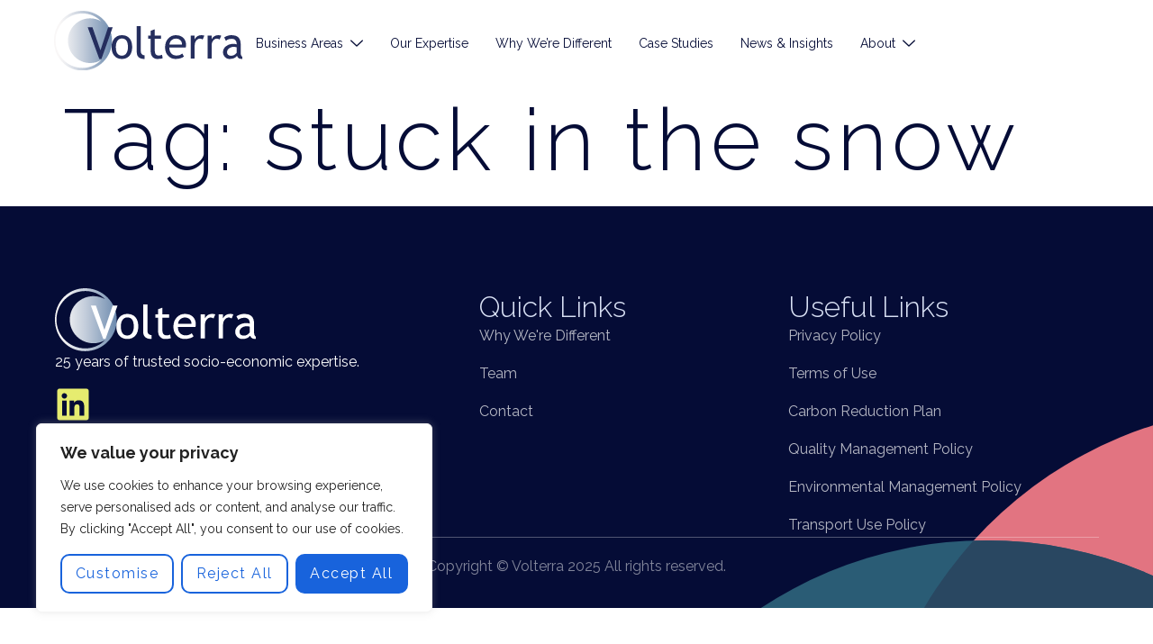

--- FILE ---
content_type: text/css
request_url: https://volterra.co.uk/wp-content/uploads/elementor/css/post-72.css?ver=1753373210
body_size: 1475
content:
.elementor-kit-72{--e-global-color-primary:#050C36;--e-global-color-secondary:#D9E1F5;--e-global-color-text:#000000;--e-global-color-accent:#E6EC6F;--e-global-color-74ddca91:#C8CD60;--e-global-color-72d03cf8:#E27481;--e-global-color-81fc404:#FFFFFF;--e-global-color-f708337:#727FA4;--e-global-color-fc3e9ac:#EBEBEB;--e-global-color-b233f37:#6DB1BD;--e-global-color-8725249:#E1E6F1;--e-global-typography-primary-font-family:"Raleway";--e-global-typography-primary-font-size:96px;--e-global-typography-primary-font-weight:300;--e-global-typography-primary-line-height:1.2em;--e-global-typography-primary-letter-spacing:0.05em;--e-global-typography-secondary-font-family:"Raleway";--e-global-typography-secondary-font-size:60px;--e-global-typography-secondary-font-weight:300;--e-global-typography-secondary-text-transform:none;--e-global-typography-secondary-line-height:1.1em;--e-global-typography-secondary-letter-spacing:0.05em;--e-global-typography-text-font-family:"Raleway";--e-global-typography-text-font-size:16px;--e-global-typography-text-font-weight:400;--e-global-typography-text-line-height:1.5em;--e-global-typography-accent-font-family:"Raleway";--e-global-typography-accent-font-size:16px;--e-global-typography-accent-font-weight:400;--e-global-typography-accent-text-decoration:none;--e-global-typography-accent-letter-spacing:1.5px;--e-global-typography-15ce3b7-font-family:"Raleway";--e-global-typography-15ce3b7-font-size:48px;--e-global-typography-15ce3b7-font-weight:300;--e-global-typography-15ce3b7-line-height:70px;--e-global-typography-6a3735c-font-family:"Raleway";--e-global-typography-6a3735c-font-size:32px;--e-global-typography-6a3735c-font-weight:300;--e-global-typography-6a3735c-line-height:41px;--e-global-typography-94267d0-font-family:"Raleway";--e-global-typography-94267d0-font-size:24px;--e-global-typography-94267d0-font-weight:400;--e-global-typography-94267d0-line-height:32px;--e-global-typography-c950443-font-family:"Raleway";--e-global-typography-c950443-font-size:20px;--e-global-typography-c950443-font-weight:400;--e-global-typography-c950443-text-transform:none;--e-global-typography-c950443-font-style:normal;--e-global-typography-c950443-text-decoration:none;--e-global-typography-c950443-line-height:32px;background-color:#FFFFFF;color:var( --e-global-color-text );font-family:var( --e-global-typography-text-font-family ), Sans-serif;font-size:var( --e-global-typography-text-font-size );font-weight:var( --e-global-typography-text-font-weight );line-height:var( --e-global-typography-text-line-height );}.elementor-kit-72 button,.elementor-kit-72 input[type="button"],.elementor-kit-72 input[type="submit"],.elementor-kit-72 .elementor-button{background-color:var( --e-global-color-accent );font-family:var( --e-global-typography-accent-font-family ), Sans-serif;font-size:var( --e-global-typography-accent-font-size );font-weight:var( --e-global-typography-accent-font-weight );text-decoration:var( --e-global-typography-accent-text-decoration );letter-spacing:var( --e-global-typography-accent-letter-spacing );text-shadow:0px 0px 10px rgba(0,0,0,0.3);color:var( --e-global-color-primary );border-radius:10px 10px 10px 10px;}.elementor-kit-72 button:hover,.elementor-kit-72 button:focus,.elementor-kit-72 input[type="button"]:hover,.elementor-kit-72 input[type="button"]:focus,.elementor-kit-72 input[type="submit"]:hover,.elementor-kit-72 input[type="submit"]:focus,.elementor-kit-72 .elementor-button:hover,.elementor-kit-72 .elementor-button:focus{background-color:var( --e-global-color-74ddca91 );color:var( --e-global-color-primary );border-radius:10px 10px 10px 10px;}.elementor-kit-72 e-page-transition{background-color:#FFBC7D;}.elementor-kit-72 a{color:var( --e-global-color-text );}.elementor-kit-72 h1{color:var( --e-global-color-primary );font-family:var( --e-global-typography-primary-font-family ), Sans-serif;font-size:var( --e-global-typography-primary-font-size );font-weight:var( --e-global-typography-primary-font-weight );line-height:var( --e-global-typography-primary-line-height );letter-spacing:var( --e-global-typography-primary-letter-spacing );}.elementor-kit-72 h2{color:var( --e-global-color-primary );font-family:var( --e-global-typography-secondary-font-family ), Sans-serif;font-size:var( --e-global-typography-secondary-font-size );font-weight:var( --e-global-typography-secondary-font-weight );text-transform:var( --e-global-typography-secondary-text-transform );line-height:var( --e-global-typography-secondary-line-height );letter-spacing:var( --e-global-typography-secondary-letter-spacing );}.elementor-kit-72 h3{color:var( --e-global-color-text );font-family:var( --e-global-typography-15ce3b7-font-family ), Sans-serif;font-size:var( --e-global-typography-15ce3b7-font-size );font-weight:var( --e-global-typography-15ce3b7-font-weight );line-height:var( --e-global-typography-15ce3b7-line-height );}.elementor-kit-72 h4{color:var( --e-global-color-text );font-family:"Raleway", Sans-serif;font-size:32px;font-weight:300;line-height:41px;}.elementor-kit-72 h5{color:var( --e-global-color-text );font-family:var( --e-global-typography-94267d0-font-family ), Sans-serif;font-size:var( --e-global-typography-94267d0-font-size );font-weight:var( --e-global-typography-94267d0-font-weight );line-height:var( --e-global-typography-94267d0-line-height );}.elementor-kit-72 h6{color:var( --e-global-color-text );font-family:"Raleway", Sans-serif;font-size:20px;font-weight:400;text-transform:none;font-style:normal;text-decoration:none;line-height:31px;}.elementor-section.elementor-section-boxed > .elementor-container{max-width:1140px;}.e-con{--container-max-width:1140px;}{}h1.entry-title{display:var(--page-title-display);}.site-header .site-branding{flex-direction:column;align-items:stretch;}.site-header{padding-inline-end:0px;padding-inline-start:0px;}.site-footer .site-branding{flex-direction:column;align-items:stretch;}@media(max-width:1024px){.elementor-kit-72{--e-global-typography-primary-font-size:58px;--e-global-typography-primary-line-height:1.1em;--e-global-typography-secondary-font-size:44px;--e-global-typography-text-font-size:16px;--e-global-typography-accent-font-size:15px;font-size:var( --e-global-typography-text-font-size );line-height:var( --e-global-typography-text-line-height );}.elementor-kit-72 h1{font-size:var( --e-global-typography-primary-font-size );line-height:var( --e-global-typography-primary-line-height );letter-spacing:var( --e-global-typography-primary-letter-spacing );}.elementor-kit-72 h2{font-size:var( --e-global-typography-secondary-font-size );line-height:var( --e-global-typography-secondary-line-height );letter-spacing:var( --e-global-typography-secondary-letter-spacing );}.elementor-kit-72 h3{font-size:var( --e-global-typography-15ce3b7-font-size );line-height:var( --e-global-typography-15ce3b7-line-height );}.elementor-kit-72 h5{font-size:var( --e-global-typography-94267d0-font-size );line-height:var( --e-global-typography-94267d0-line-height );}.elementor-kit-72 button,.elementor-kit-72 input[type="button"],.elementor-kit-72 input[type="submit"],.elementor-kit-72 .elementor-button{font-size:var( --e-global-typography-accent-font-size );letter-spacing:var( --e-global-typography-accent-letter-spacing );}.elementor-section.elementor-section-boxed > .elementor-container{max-width:1024px;}.e-con{--container-max-width:1024px;}}@media(max-width:767px){.elementor-kit-72{--e-global-typography-primary-font-size:48px;--e-global-typography-primary-line-height:58px;--e-global-typography-secondary-font-size:36px;--e-global-typography-secondary-line-height:44px;--e-global-typography-text-font-size:16px;--e-global-typography-text-line-height:24px;--e-global-typography-15ce3b7-font-size:32px;--e-global-typography-15ce3b7-line-height:40px;--e-global-typography-6a3735c-font-size:24px;--e-global-typography-6a3735c-line-height:32px;--e-global-typography-94267d0-font-size:20px;--e-global-typography-94267d0-line-height:28px;--e-global-typography-c950443-font-size:18px;--e-global-typography-c950443-line-height:26px;font-size:var( --e-global-typography-text-font-size );line-height:var( --e-global-typography-text-line-height );}.elementor-kit-72 h1{font-size:var( --e-global-typography-primary-font-size );line-height:var( --e-global-typography-primary-line-height );letter-spacing:var( --e-global-typography-primary-letter-spacing );}.elementor-kit-72 h2{font-size:var( --e-global-typography-secondary-font-size );line-height:var( --e-global-typography-secondary-line-height );letter-spacing:var( --e-global-typography-secondary-letter-spacing );}.elementor-kit-72 h3{font-size:var( --e-global-typography-15ce3b7-font-size );line-height:var( --e-global-typography-15ce3b7-line-height );}.elementor-kit-72 h4{font-size:24px;line-height:32px;}.elementor-kit-72 h5{font-size:var( --e-global-typography-94267d0-font-size );line-height:var( --e-global-typography-94267d0-line-height );}.elementor-kit-72 h6{font-size:16px;}.elementor-kit-72 button,.elementor-kit-72 input[type="button"],.elementor-kit-72 input[type="submit"],.elementor-kit-72 .elementor-button{font-size:var( --e-global-typography-accent-font-size );letter-spacing:var( --e-global-typography-accent-letter-spacing );}.elementor-section.elementor-section-boxed > .elementor-container{max-width:767px;}.e-con{--container-max-width:767px;}}/* Start custom CSS */.expertise-chips,
.service-area-chips {
    display: flex;
    flex-wrap: wrap;
    gap: 10px;
    margin-top: 15px;
}

.expertise-chips-nav {
    display: flex;
    flex-wrap: nowrap;
    gap: 10px;
    margin-top: 15px;
}

.expertise-chips-nav-wrapper {
    overflow-x: auto;
    -webkit-overflow-scrolling: touch;
    padding-bottom: 15px;
}

.expertise-chip {
    background-color: #6db1bd;
    color: #ffffff !important;
    padding: 6px 12px;
    border-radius: 25px;
    font-size: 14px;
    font-weight: 600;
    text-transform: capitalize;
    text-decoration: none !important;
    transition: background-color 0.3s ease;
    display: inline-block;
}

.expertise-chip:hover {
    background-color: #4c8a94;
}

.expertise-chip.active {
    background-color: #5695a0;
    pointer-events: none;
}

.service-area-chip {
    background-color: #E27481;
    color: #ffffff;
    padding: 6px 12px;
    border-radius: 20px;
    font-size: 14px;
    font-weight: 600;
    text-transform: capitalize;
    text-decoration: none;
    transition: background-color 0.3s ease;
}

.expertise-chips-nav .expertise-chip {
    font-family: 'Raleway', sans-serif;
    letter-spacing: 0.5px;
    flex: 0 0 auto;
    white-space: nowrap;
    padding: 10px 20px;
    font-size: 18px;
    font-weight: 500;
    border-radius: 30px;
}

.case-studies-container:has(.loop-case-studies:empty) {
    display: none !important;
}/* End custom CSS */

--- FILE ---
content_type: text/css
request_url: https://volterra.co.uk/wp-content/uploads/elementor/css/post-146.css?ver=1753373211
body_size: 1691
content:
.elementor-146 .elementor-element.elementor-element-26043f65{--display:flex;--min-height:90px;--flex-direction:row;--container-widget-width:calc( ( 1 - var( --container-widget-flex-grow ) ) * 100% );--container-widget-height:100%;--container-widget-flex-grow:1;--container-widget-align-self:stretch;--flex-wrap-mobile:wrap;--align-items:center;--gap:0px 0px;--row-gap:0px;--column-gap:0px;--flex-wrap:wrap;--margin-top:0px;--margin-bottom:0px;--margin-left:0px;--margin-right:0px;--padding-top:0px;--padding-bottom:0px;--padding-left:0px;--padding-right:0px;--z-index:1000;}.elementor-146 .elementor-element.elementor-element-26043f65:not(.elementor-motion-effects-element-type-background), .elementor-146 .elementor-element.elementor-element-26043f65 > .elementor-motion-effects-container > .elementor-motion-effects-layer{background-color:#FFFFFF;}.elementor-146 .elementor-element.elementor-element-26043f65.elementor-element.e-flex.jkit-sticky-element--enabled.sticky-pinned.jkit-sticky-element-on--down{top:0px;}.elementor-146 .elementor-element.elementor-element-26043f65.elementor-element.e-flex.jkit-sticky-element--enabled.sticky-pinned.jkit-sticky-element-on--both{top:0px;}#wpadminbar ~ .elementor-146 .elementor-element.elementor-element-26043f65.elementor-element.e-flex.jkit-sticky-element--enabled.sticky-pinned.jkit-sticky-element-on--down, #wpadminbar ~ * .elementor-146 .elementor-element.elementor-element-26043f65.elementor-element.e-flex.jkit-sticky-element--enabled.sticky-pinned.jkit-sticky-element-on--down{top:calc(0px + var(--wpadminbar-height, 0px));}#wpadminbar ~ .elementor-146 .elementor-element.elementor-element-26043f65.elementor-element.e-flex.jkit-sticky-element--enabled.sticky-pinned.jkit-sticky-element-on--both, #wpadminbar ~ * .elementor-146 .elementor-element.elementor-element-26043f65.elementor-element.e-flex.jkit-sticky-element--enabled.sticky-pinned.jkit-sticky-element-on--both{top:calc(0px + var(--wpadminbar-height, 0px));}.elementor-146 .elementor-element.elementor-element-26043f65.elementor-element.e-flex.jkit-sticky-element--enabled{z-index:100;}.elementor-146 .elementor-element.elementor-element-4fe72a51{--display:flex;--justify-content:center;--padding-top:0px;--padding-bottom:0px;--padding-left:0px;--padding-right:0px;}.elementor-146 .elementor-element.elementor-element-35aff350{text-align:left;}.elementor-146 .elementor-element.elementor-element-35aff350 img{width:100%;}.elementor-146 .elementor-element.elementor-element-4cdea8dd{--display:flex;--justify-content:center;--align-items:flex-end;--container-widget-width:calc( ( 1 - var( --container-widget-flex-grow ) ) * 100% );--padding-top:0px;--padding-bottom:0px;--padding-left:0px;--padding-right:0px;}.elementor-146 .elementor-element.elementor-element-3561044f .jeg-elementor-kit.jkit-nav-menu .jkit-hamburger-menu{background-color:#FFFFFF;float:right;border-style:none;}.elementor-146 .elementor-element.elementor-element-3561044f .jeg-elementor-kit.jkit-nav-menu .jkit-menu-wrapper .jkit-nav-identity-panel .jkit-close-menu{background-color:#FFFFFF;border-style:none;}.elementor-146 .elementor-element.elementor-element-3561044f > .elementor-widget-container{padding:6px 0px 0px 0px;}.elementor-146 .elementor-element.elementor-element-3561044f .jeg-elementor-kit.jkit-nav-menu .jkit-menu > ul, .elementor-146 .elementor-element.elementor-element-3561044f .jeg-elementor-kit.jkit-nav-menu .jkit-menu-wrapper:not(.active) .jkit-menu, .elementor-146 .elementor-element.elementor-element-3561044f .jeg-elementor-kit.jkit-nav-menu .jkit-menu-wrapper:not(.active) .jkit-menu > li > a{display:flex;}.elementor-146 .elementor-element.elementor-element-3561044f .jeg-elementor-kit.jkit-nav-menu .jkit-menu-wrapper .jkit-menu{justify-content:flex-start;}.elementor-146 .elementor-element.elementor-element-3561044f .jeg-elementor-kit.jkit-nav-menu .jkit-menu-wrapper .jkit-menu .menu-item .sub-menu{left:unset;top:100%;right:unset;bottom:unset;}.elementor-146 .elementor-element.elementor-element-3561044f .jeg-elementor-kit.jkit-nav-menu .jkit-menu-wrapper .jkit-menu .menu-item .sub-menu .menu-item .sub-menu{left:100%;top:unset;right:unset;bottom:unset;}.elementor-146 .elementor-element.elementor-element-3561044f .jeg-elementor-kit.jkit-nav-menu .jkit-menu-wrapper{height:80px;}.elementor-146 .elementor-element.elementor-element-3561044f .jeg-elementor-kit.jkit-nav-menu .jkit-menu-wrapper .jkit-menu > li > a{color:var( --e-global-color-primary );}.elementor-146 .elementor-element.elementor-element-3561044f .jeg-elementor-kit.jkit-nav-menu .jkit-menu-wrapper .jkit-menu > li > a svg{fill:var( --e-global-color-primary );}.elementor-146 .elementor-element.elementor-element-3561044f .jeg-elementor-kit.jkit-nav-menu .jkit-menu-wrapper .jkit-menu > li:hover > a{color:var( --e-global-color-f708337 );}.elementor-146 .elementor-element.elementor-element-3561044f .jeg-elementor-kit.jkit-nav-menu .jkit-menu-wrapper .jkit-menu > li:hover > a svg{fill:var( --e-global-color-f708337 );}.elementor-146 .elementor-element.elementor-element-3561044f .jeg-elementor-kit.jkit-nav-menu .jkit-menu-wrapper .jkit-menu > li.current-menu-item > a, .elementor-146 .elementor-element.elementor-element-3561044f .jeg-elementor-kit.jkit-nav-menu .jkit-menu-wrapper .jkit-menu > li.current-menu-ancestor > a{color:var( --e-global-color-f708337 );}.elementor-146 .elementor-element.elementor-element-3561044f .jeg-elementor-kit.jkit-nav-menu .jkit-menu-wrapper .jkit-menu > li.current-menu-item > a svg, .elementor-146 .elementor-element.elementor-element-3561044f .jeg-elementor-kit.jkit-nav-menu .jkit-menu-wrapper .jkit-menu > li.current-menu-ancestor > a svg{fill:var( --e-global-color-f708337 );}.elementor-146 .elementor-element.elementor-element-3561044f .jeg-elementor-kit.jkit-nav-menu .jkit-menu-wrapper .jkit-menu li.menu-item-has-children > a i, .elementor-146 .elementor-element.elementor-element-3561044f .jeg-elementor-kit.jkit-nav-menu .jkit-menu-wrapper .jkit-menu li.menu-item-has-children > a svg, .elementor-146 .elementor-element.elementor-element-3561044f .jeg-elementor-kit.jkit-nav-menu .jkit-menu-wrapper .jkit-menu li.has-mega-menu > a i, .elementor-146 .elementor-element.elementor-element-3561044f .jeg-elementor-kit.jkit-nav-menu .jkit-menu-wrapper .jkit-menu li.has-mega-menu > a svg{margin:0px 0px 0px 8px;border-style:none;}.elementor-146 .elementor-element.elementor-element-3561044f .jeg-elementor-kit.jkit-nav-menu .jkit-menu-wrapper .jkit-menu .sub-menu li > a{color:var( --e-global-color-primary );}.elementor-146 .elementor-element.elementor-element-3561044f .jeg-elementor-kit.jkit-nav-menu .jkit-menu-wrapper .jkit-menu .sub-menu li > a svg{fill:var( --e-global-color-primary );}.elementor-146 .elementor-element.elementor-element-3561044f .jeg-elementor-kit.jkit-nav-menu .jkit-menu-wrapper .jkit-menu .sub-menu li:hover > a{color:var( --e-global-color-f708337 );}.elementor-146 .elementor-element.elementor-element-3561044f .jeg-elementor-kit.jkit-nav-menu .jkit-menu-wrapper .jkit-menu .sub-menu li:hover > a svg{fill:var( --e-global-color-f708337 );}.elementor-146 .elementor-element.elementor-element-3561044f .jeg-elementor-kit.jkit-nav-menu .jkit-menu-wrapper .jkit-menu .sub-menu li.current-menu-item > a{color:var( --e-global-color-f708337 );}.elementor-146 .elementor-element.elementor-element-3561044f .jeg-elementor-kit.jkit-nav-menu .jkit-menu-wrapper .jkit-menu .sub-menu li.current-menu-item > a svg{fill:var( --e-global-color-f708337 );}.elementor-146 .elementor-element.elementor-element-3561044f .jeg-elementor-kit.jkit-nav-menu .jkit-menu-wrapper .jkit-menu li.menu-item-has-children .sub-menu{min-width:220px;}.elementor-146 .elementor-element.elementor-element-3561044f .jeg-elementor-kit.jkit-nav-menu .jkit-menu-wrapper .jkit-nav-identity-panel .jkit-nav-site-title .jkit-nav-logo img{object-fit:cover;}.elementor-theme-builder-content-area{height:400px;}.elementor-location-header:before, .elementor-location-footer:before{content:"";display:table;clear:both;}@media(max-width:1024px){.elementor-146 .elementor-element.elementor-element-26043f65{--min-height:80px;--margin-top:0px;--margin-bottom:-80px;--margin-left:0px;--margin-right:0px;--padding-top:0px;--padding-bottom:0px;--padding-left:20px;--padding-right:20px;--z-index:10;}.elementor-146 .elementor-element.elementor-element-35aff350 img{width:126px;}.elementor-146 .elementor-element.elementor-element-3561044f > .elementor-widget-container{padding:0px 0px 0px 0px;}.elementor-146 .elementor-element.elementor-element-3561044f .jeg-elementor-kit.jkit-nav-menu .jkit-menu-wrapper .jkit-menu > li > a{color:var( --e-global-color-primary );}.elementor-146 .elementor-element.elementor-element-3561044f .jeg-elementor-kit.jkit-nav-menu .jkit-menu-wrapper .jkit-menu > li > a svg{fill:var( --e-global-color-primary );}.elementor-146 .elementor-element.elementor-element-3561044f .jeg-elementor-kit.jkit-nav-menu .jkit-menu-wrapper .jkit-menu > li:hover > a{color:var( --e-global-color-accent );}.elementor-146 .elementor-element.elementor-element-3561044f .jeg-elementor-kit.jkit-nav-menu .jkit-menu-wrapper .jkit-menu > li:hover > a svg{fill:var( --e-global-color-accent );}.elementor-146 .elementor-element.elementor-element-3561044f .jeg-elementor-kit.jkit-nav-menu .jkit-menu-wrapper .jkit-menu > li.current-menu-item > a, .elementor-146 .elementor-element.elementor-element-3561044f .jeg-elementor-kit.jkit-nav-menu .jkit-menu-wrapper .jkit-menu > li.current-menu-ancestor > a{color:var( --e-global-color-accent );}.elementor-146 .elementor-element.elementor-element-3561044f .jeg-elementor-kit.jkit-nav-menu .jkit-menu-wrapper .jkit-menu > li.current-menu-item > a svg, .elementor-146 .elementor-element.elementor-element-3561044f .jeg-elementor-kit.jkit-nav-menu .jkit-menu-wrapper .jkit-menu > li.current-menu-ancestor > a svg{fill:var( --e-global-color-accent );}.elementor-146 .elementor-element.elementor-element-3561044f .jeg-elementor-kit.jkit-nav-menu .jkit-menu-wrapper .jkit-menu li.menu-item-has-children > a i, .elementor-146 .elementor-element.elementor-element-3561044f .jeg-elementor-kit.jkit-nav-menu .jkit-menu-wrapper .jkit-menu li.menu-item-has-children > a svg, .elementor-146 .elementor-element.elementor-element-3561044f .jeg-elementor-kit.jkit-nav-menu .jkit-menu-wrapper .jkit-menu li.has-mega-menu > a i, .elementor-146 .elementor-element.elementor-element-3561044f .jeg-elementor-kit.jkit-nav-menu .jkit-menu-wrapper .jkit-menu li.has-mega-menu > a svg{margin:0px 0px 0px 0px;}.elementor-146 .elementor-element.elementor-element-3561044f .jeg-elementor-kit.jkit-nav-menu .jkit-menu-wrapper .jkit-menu .sub-menu li a{padding:12px 20px 12px 20px;}.elementor-146 .elementor-element.elementor-element-3561044f .jeg-elementor-kit.jkit-nav-menu .jkit-menu-wrapper .jkit-menu .sub-menu li > a{color:var( --e-global-color-primary );}.elementor-146 .elementor-element.elementor-element-3561044f .jeg-elementor-kit.jkit-nav-menu .jkit-menu-wrapper .jkit-menu .sub-menu li > a svg{fill:var( --e-global-color-primary );}.elementor-146 .elementor-element.elementor-element-3561044f .jeg-elementor-kit.jkit-nav-menu .jkit-menu-wrapper .jkit-menu .sub-menu li:hover > a{color:var( --e-global-color-accent );}.elementor-146 .elementor-element.elementor-element-3561044f .jeg-elementor-kit.jkit-nav-menu .jkit-menu-wrapper .jkit-menu .sub-menu li:hover > a svg{fill:var( --e-global-color-accent );}.elementor-146 .elementor-element.elementor-element-3561044f .jeg-elementor-kit.jkit-nav-menu .jkit-menu-wrapper .jkit-menu .sub-menu li.current-menu-item > a{color:var( --e-global-color-accent );}.elementor-146 .elementor-element.elementor-element-3561044f .jeg-elementor-kit.jkit-nav-menu .jkit-menu-wrapper .jkit-menu .sub-menu li.current-menu-item > a svg{fill:var( --e-global-color-accent );}.elementor-146 .elementor-element.elementor-element-3561044f .jeg-elementor-kit.jkit-nav-menu .jkit-hamburger-menu i{font-size:18px;}.elementor-146 .elementor-element.elementor-element-3561044f .jeg-elementor-kit.jkit-nav-menu .jkit-hamburger-menu svg{width:18px;fill:var( --e-global-color-primary );}.elementor-146 .elementor-element.elementor-element-3561044f .jeg-elementor-kit.jkit-nav-menu .jkit-hamburger-menu{border-radius:0px 0px 0px 0px;color:var( --e-global-color-primary );margin:0px 0px 0px 0px;padding:12px 16px 10px 16px;}.elementor-146 .elementor-element.elementor-element-3561044f .jeg-elementor-kit.jkit-nav-menu .jkit-menu-wrapper .jkit-nav-identity-panel .jkit-close-menu i{font-size:18px;}.elementor-146 .elementor-element.elementor-element-3561044f .jeg-elementor-kit.jkit-nav-menu .jkit-menu-wrapper .jkit-nav-identity-panel .jkit-close-menu svg{width:18px;fill:var( --e-global-color-primary );}.elementor-146 .elementor-element.elementor-element-3561044f .jeg-elementor-kit.jkit-nav-menu .jkit-menu-wrapper .jkit-nav-identity-panel .jkit-close-menu{border-radius:0px 0px 0px 0px;color:var( --e-global-color-primary );margin:0px 16px 20px 0px;padding:10px 10px 8px 10px;}.elementor-146 .elementor-element.elementor-element-3561044f .jeg-elementor-kit.jkit-nav-menu .jkit-menu-wrapper .jkit-nav-identity-panel .jkit-nav-site-title .jkit-nav-logo img{max-width:128px;}.elementor-146 .elementor-element.elementor-element-3561044f .jeg-elementor-kit.jkit-nav-menu .jkit-menu-wrapper .jkit-nav-identity-panel .jkit-nav-site-title .jkit-nav-logo{margin:2px 0px 0px 10px;}}@media(max-width:767px){.elementor-146 .elementor-element.elementor-element-26043f65{--padding-top:0px;--padding-bottom:0px;--padding-left:15px;--padding-right:15px;}.elementor-146 .elementor-element.elementor-element-4fe72a51{--width:70%;}.elementor-146 .elementor-element.elementor-element-35aff350 img{width:120px;}.elementor-146 .elementor-element.elementor-element-4cdea8dd{--width:30%;}.elementor-146 .elementor-element.elementor-element-3561044f .jeg-elementor-kit.jkit-nav-menu .jkit-menu-wrapper .jkit-menu > li > a{color:var( --e-global-color-primary );}.elementor-146 .elementor-element.elementor-element-3561044f .jeg-elementor-kit.jkit-nav-menu .jkit-menu-wrapper .jkit-menu > li > a svg{fill:var( --e-global-color-primary );}.elementor-146 .elementor-element.elementor-element-3561044f .jeg-elementor-kit.jkit-nav-menu .jkit-menu-wrapper .jkit-menu > li:hover > a{color:var( --e-global-color-f708337 );}.elementor-146 .elementor-element.elementor-element-3561044f .jeg-elementor-kit.jkit-nav-menu .jkit-menu-wrapper .jkit-menu > li:hover > a svg{fill:var( --e-global-color-f708337 );}.elementor-146 .elementor-element.elementor-element-3561044f .jeg-elementor-kit.jkit-nav-menu .jkit-menu-wrapper .jkit-menu > li.current-menu-item > a, .elementor-146 .elementor-element.elementor-element-3561044f .jeg-elementor-kit.jkit-nav-menu .jkit-menu-wrapper .jkit-menu > li.current-menu-ancestor > a{color:var( --e-global-color-f708337 );}.elementor-146 .elementor-element.elementor-element-3561044f .jeg-elementor-kit.jkit-nav-menu .jkit-menu-wrapper .jkit-menu > li.current-menu-item > a svg, .elementor-146 .elementor-element.elementor-element-3561044f .jeg-elementor-kit.jkit-nav-menu .jkit-menu-wrapper .jkit-menu > li.current-menu-ancestor > a svg{fill:var( --e-global-color-f708337 );}.elementor-146 .elementor-element.elementor-element-3561044f .jeg-elementor-kit.jkit-nav-menu .jkit-menu-wrapper .jkit-menu .sub-menu li > a{color:var( --e-global-color-primary );}.elementor-146 .elementor-element.elementor-element-3561044f .jeg-elementor-kit.jkit-nav-menu .jkit-menu-wrapper .jkit-menu .sub-menu li > a svg{fill:var( --e-global-color-primary );}.elementor-146 .elementor-element.elementor-element-3561044f .jeg-elementor-kit.jkit-nav-menu .jkit-menu-wrapper .jkit-menu .sub-menu li:hover > a{color:var( --e-global-color-f708337 );}.elementor-146 .elementor-element.elementor-element-3561044f .jeg-elementor-kit.jkit-nav-menu .jkit-menu-wrapper .jkit-menu .sub-menu li:hover > a svg{fill:var( --e-global-color-f708337 );}.elementor-146 .elementor-element.elementor-element-3561044f .jeg-elementor-kit.jkit-nav-menu .jkit-menu-wrapper .jkit-menu .sub-menu li.current-menu-item > a{color:var( --e-global-color-f708337 );}.elementor-146 .elementor-element.elementor-element-3561044f .jeg-elementor-kit.jkit-nav-menu .jkit-menu-wrapper .jkit-menu .sub-menu li.current-menu-item > a svg{fill:var( --e-global-color-f708337 );}.elementor-146 .elementor-element.elementor-element-3561044f .jeg-elementor-kit.jkit-nav-menu .jkit-menu-wrapper .jkit-nav-identity-panel .jkit-nav-site-title .jkit-nav-logo img{max-width:125px;}}@media(min-width:768px){.elementor-146 .elementor-element.elementor-element-26043f65{--content-width:1160px;}.elementor-146 .elementor-element.elementor-element-4fe72a51{--width:18%;}.elementor-146 .elementor-element.elementor-element-4cdea8dd{--width:80%;}}@media(max-width:1024px) and (min-width:768px){.elementor-146 .elementor-element.elementor-element-4fe72a51{--width:70%;}.elementor-146 .elementor-element.elementor-element-4cdea8dd{--width:30%;}}@media (max-width: 1024px) {.elementor-element.elementor-element-3561044f .jeg-elementor-kit.jkit-nav-menu .jkit-hamburger-menu { display: block; } }@media (max-width: 1024px) {.elementor-element.elementor-element-3561044f .jeg-elementor-kit.jkit-nav-menu .jkit-menu-wrapper { width: 100%; max-width: 360px; border-radius: 0; background-color: #f7f7f7; width: 100%; position: fixed; top: 0; left: -110%; height: 100%!important; box-shadow: 0 10px 30px 0 rgba(255,165,0,0); overflow-y: auto; overflow-x: hidden; padding-top: 0; padding-left: 0; padding-right: 0; display: flex; flex-direction: column-reverse; justify-content: flex-end; -moz-transition: left .6s cubic-bezier(.6,.1,.68,.53), width .6s; -webkit-transition: left .6s cubic-bezier(.6,.1,.68,.53), width .6s; -o-transition: left .6s cubic-bezier(.6,.1,.68,.53), width .6s; -ms-transition: left .6s cubic-bezier(.6,.1,.68,.53), width .6s; transition: left .6s cubic-bezier(.6,.1,.68,.53), width .6s; } }@media (max-width: 1024px) {.elementor-element.elementor-element-3561044f .jeg-elementor-kit.jkit-nav-menu .jkit-menu-wrapper.active { left: 0; } }@media (max-width: 1024px) {.elementor-element.elementor-element-3561044f .jeg-elementor-kit.jkit-nav-menu .jkit-menu-wrapper .jkit-menu-container { overflow-y: hidden; } }@media (max-width: 1024px) {.elementor-element.elementor-element-3561044f .jeg-elementor-kit.jkit-nav-menu .jkit-menu-wrapper .jkit-nav-identity-panel { padding: 10px 0px 10px 0px; display: block; position: relative; z-index: 5; width: 100%; } }@media (max-width: 1024px) {.elementor-element.elementor-element-3561044f .jeg-elementor-kit.jkit-nav-menu .jkit-menu-wrapper .jkit-nav-identity-panel .jkit-nav-site-title { display: inline-block; } }@media (max-width: 1024px) {.elementor-element.elementor-element-3561044f .jeg-elementor-kit.jkit-nav-menu .jkit-menu-wrapper .jkit-nav-identity-panel .jkit-close-menu { display: block; } }@media (max-width: 1024px) {.elementor-element.elementor-element-3561044f .jeg-elementor-kit.jkit-nav-menu .jkit-menu-wrapper .jkit-menu { display: block; height: 100%; overflow-y: auto; } }@media (max-width: 1024px) {.elementor-element.elementor-element-3561044f .jeg-elementor-kit.jkit-nav-menu .jkit-menu-wrapper .jkit-menu li.menu-item-has-children > a i { margin-left: auto; border: 1px solid var(--jkit-border-color); border-radius: 3px; padding: 4px 15px; } }@media (max-width: 1024px) {.elementor-element.elementor-element-3561044f .jeg-elementor-kit.jkit-nav-menu .jkit-menu-wrapper .jkit-menu li.menu-item-has-children > a svg { margin-left: auto; border: 1px solid var(--jkit-border-color); border-radius: 3px; } }@media (max-width: 1024px) {.elementor-element.elementor-element-3561044f .jeg-elementor-kit.jkit-nav-menu .jkit-menu-wrapper .jkit-menu li.menu-item-has-children .sub-menu { position: inherit; box-shadow: none; background: none; } }@media (max-width: 1024px) {.elementor-element.elementor-element-3561044f .jeg-elementor-kit.jkit-nav-menu .jkit-menu-wrapper .jkit-menu li { display: block; width: 100%; position: inherit; } }@media (max-width: 1024px) {.elementor-element.elementor-element-3561044f .jeg-elementor-kit.jkit-nav-menu .jkit-menu-wrapper .jkit-menu li .sub-menu { display: none; max-height: 2500px; opacity: 0; visibility: hidden; transition: max-height 5s ease-out; } }@media (max-width: 1024px) {.elementor-element.elementor-element-3561044f .jeg-elementor-kit.jkit-nav-menu .jkit-menu-wrapper .jkit-menu li .sub-menu.dropdown-open { display: block; opacity: 1; visibility: visible; } }@media (max-width: 1024px) {.elementor-element.elementor-element-3561044f .jeg-elementor-kit.jkit-nav-menu .jkit-menu-wrapper .jkit-menu li a { display: block; } }@media (max-width: 1024px) {.elementor-element.elementor-element-3561044f .jeg-elementor-kit.jkit-nav-menu .jkit-menu-wrapper .jkit-menu li a i { float: right; } }@media (max-width: 1024px) {.elementor-element.elementor-element-3561044f .jeg-elementor-kit.jkit-nav-menu .jkit-menu-wrapper .jkit-menu li a svg { float: right } }@media (min-width: 1025px) {.elementor-element.elementor-element-3561044f .jeg-elementor-kit.jkit-nav-menu .jkit-menu-wrapper .jkit-menu-container { height: 100%; } }@media (max-width: 1024px) {.admin-bar .elementor-element.elementor-element-3561044f .jeg-elementor-kit.jkit-nav-menu .jkit-menu-wrapper { top: 32px; } }@media (max-width: 782px) {.admin-bar .elementor-element.elementor-element-3561044f .jeg-elementor-kit.jkit-nav-menu .jkit-menu-wrapper { top: 46px; } }

--- FILE ---
content_type: text/css
request_url: https://volterra.co.uk/wp-content/uploads/elementor/css/post-177.css?ver=1762102582
body_size: 1314
content:
.elementor-177 .elementor-element.elementor-element-2c580877{--display:flex;--flex-direction:row;--container-widget-width:calc( ( 1 - var( --container-widget-flex-grow ) ) * 100% );--container-widget-height:100%;--container-widget-flex-grow:1;--container-widget-align-self:stretch;--flex-wrap-mobile:wrap;--align-items:stretch;--gap:0px 0px;--row-gap:0px;--column-gap:0px;--padding-top:80px;--padding-bottom:20px;--padding-left:0px;--padding-right:0px;}.elementor-177 .elementor-element.elementor-element-2c580877:not(.elementor-motion-effects-element-type-background), .elementor-177 .elementor-element.elementor-element-2c580877 > .elementor-motion-effects-container > .elementor-motion-effects-layer{background-color:var( --e-global-color-primary );background-image:url("https://volterra.co.uk/wp-content/uploads/2025/04/Asset-1.svg");background-position:bottom right;background-repeat:no-repeat;background-size:50% auto;}.elementor-177 .elementor-element.elementor-element-48c5687d{--display:flex;--flex-direction:column;--container-widget-width:100%;--container-widget-height:initial;--container-widget-flex-grow:0;--container-widget-align-self:initial;--flex-wrap-mobile:wrap;--padding-top:10px;--padding-bottom:0px;--padding-left:0px;--padding-right:0px;}.elementor-177 .elementor-element.elementor-element-51d8a96c{--display:flex;--flex-direction:row;--container-widget-width:initial;--container-widget-height:100%;--container-widget-flex-grow:1;--container-widget-align-self:stretch;--flex-wrap-mobile:wrap;--gap:20px 20px;--row-gap:20px;--column-gap:20px;--flex-wrap:wrap;--padding-top:1px;--padding-bottom:1px;--padding-left:1px;--padding-right:1px;}.elementor-177 .elementor-element.elementor-element-7276caf9{--display:flex;--padding-top:0px;--padding-bottom:0px;--padding-left:0px;--padding-right:80px;}.elementor-177 .elementor-element.elementor-element-7276caf9.e-con{--flex-grow:1;--flex-shrink:0;}.elementor-177 .elementor-element.elementor-element-cf63332{text-align:left;}.elementor-177 .elementor-element.elementor-element-cf63332 img{width:57%;}.elementor-177 .elementor-element.elementor-element-5fa3c099{width:100%;max-width:100%;color:var( --e-global-color-81fc404 );}.elementor-177 .elementor-element.elementor-element-5fa3c099 > .elementor-widget-container{margin:0px 0px 0px 0px;padding:0% 0% 0% 0%;}.elementor-177 .elementor-element.elementor-element-7e514bfa{--grid-template-columns:repeat(0, auto);--icon-size:40px;--grid-column-gap:24px;--grid-row-gap:0px;}.elementor-177 .elementor-element.elementor-element-7e514bfa .elementor-widget-container{text-align:left;}.elementor-177 .elementor-element.elementor-element-7e514bfa .elementor-social-icon{background-color:#FFFFFF00;--icon-padding:0em;}.elementor-177 .elementor-element.elementor-element-7e514bfa .elementor-social-icon i{color:var( --e-global-color-accent );}.elementor-177 .elementor-element.elementor-element-7e514bfa .elementor-social-icon svg{fill:var( --e-global-color-accent );}.elementor-177 .elementor-element.elementor-element-7e514bfa .elementor-social-icon:hover i{color:var( --e-global-color-74ddca91 );}.elementor-177 .elementor-element.elementor-element-7e514bfa .elementor-social-icon:hover svg{fill:var( --e-global-color-74ddca91 );}.elementor-177 .elementor-element.elementor-element-31fb3d55{--display:flex;--gap:25px 25px;--row-gap:25px;--column-gap:25px;--padding-top:0px;--padding-bottom:0px;--padding-left:0px;--padding-right:0px;}.elementor-177 .elementor-element.elementor-element-31fb3d55.e-con{--flex-grow:1;--flex-shrink:0;}.elementor-177 .elementor-element.elementor-element-362ab643 > .elementor-widget-container{margin:0px 0px 0px 0px;}.elementor-177 .elementor-element.elementor-element-362ab643{text-align:left;}.elementor-177 .elementor-element.elementor-element-362ab643 .elementor-heading-title{font-family:var( --e-global-typography-6a3735c-font-family ), Sans-serif;font-size:var( --e-global-typography-6a3735c-font-size );font-weight:var( --e-global-typography-6a3735c-font-weight );line-height:var( --e-global-typography-6a3735c-line-height );color:var( --e-global-color-secondary );}.elementor-177 .elementor-element.elementor-element-334309f8 .elementor-icon-list-items:not(.elementor-inline-items) .elementor-icon-list-item:not(:last-child){padding-bottom:calc(18px/2);}.elementor-177 .elementor-element.elementor-element-334309f8 .elementor-icon-list-items:not(.elementor-inline-items) .elementor-icon-list-item:not(:first-child){margin-top:calc(18px/2);}.elementor-177 .elementor-element.elementor-element-334309f8 .elementor-icon-list-items.elementor-inline-items .elementor-icon-list-item{margin-right:calc(18px/2);margin-left:calc(18px/2);}.elementor-177 .elementor-element.elementor-element-334309f8 .elementor-icon-list-items.elementor-inline-items{margin-right:calc(-18px/2);margin-left:calc(-18px/2);}body.rtl .elementor-177 .elementor-element.elementor-element-334309f8 .elementor-icon-list-items.elementor-inline-items .elementor-icon-list-item:after{left:calc(-18px/2);}body:not(.rtl) .elementor-177 .elementor-element.elementor-element-334309f8 .elementor-icon-list-items.elementor-inline-items .elementor-icon-list-item:after{right:calc(-18px/2);}.elementor-177 .elementor-element.elementor-element-334309f8 .elementor-icon-list-icon i{color:#E6936B;transition:color 0.3s;}.elementor-177 .elementor-element.elementor-element-334309f8 .elementor-icon-list-icon svg{fill:#E6936B;transition:fill 0.3s;}.elementor-177 .elementor-element.elementor-element-334309f8{--e-icon-list-icon-size:14px;--icon-vertical-offset:0px;}.elementor-177 .elementor-element.elementor-element-334309f8 .elementor-icon-list-text{color:#FFFFFFB3;transition:color 0.3s;}.elementor-177 .elementor-element.elementor-element-334309f8 .elementor-icon-list-item:hover .elementor-icon-list-text{color:var( --e-global-color-secondary );}.elementor-177 .elementor-element.elementor-element-4b7ef948{--display:flex;--gap:25px 25px;--row-gap:25px;--column-gap:25px;--padding-top:0px;--padding-bottom:0px;--padding-left:0px;--padding-right:0px;}.elementor-177 .elementor-element.elementor-element-4b7ef948.e-con{--flex-grow:1;--flex-shrink:0;}.elementor-177 .elementor-element.elementor-element-1bf7f202 > .elementor-widget-container{margin:0px 0px 0px 0px;}.elementor-177 .elementor-element.elementor-element-1bf7f202{text-align:left;}.elementor-177 .elementor-element.elementor-element-1bf7f202 .elementor-heading-title{font-family:var( --e-global-typography-6a3735c-font-family ), Sans-serif;font-size:var( --e-global-typography-6a3735c-font-size );font-weight:var( --e-global-typography-6a3735c-font-weight );line-height:var( --e-global-typography-6a3735c-line-height );color:var( --e-global-color-secondary );}.elementor-177 .elementor-element.elementor-element-46cff682 .elementor-icon-list-items:not(.elementor-inline-items) .elementor-icon-list-item:not(:last-child){padding-bottom:calc(18px/2);}.elementor-177 .elementor-element.elementor-element-46cff682 .elementor-icon-list-items:not(.elementor-inline-items) .elementor-icon-list-item:not(:first-child){margin-top:calc(18px/2);}.elementor-177 .elementor-element.elementor-element-46cff682 .elementor-icon-list-items.elementor-inline-items .elementor-icon-list-item{margin-right:calc(18px/2);margin-left:calc(18px/2);}.elementor-177 .elementor-element.elementor-element-46cff682 .elementor-icon-list-items.elementor-inline-items{margin-right:calc(-18px/2);margin-left:calc(-18px/2);}body.rtl .elementor-177 .elementor-element.elementor-element-46cff682 .elementor-icon-list-items.elementor-inline-items .elementor-icon-list-item:after{left:calc(-18px/2);}body:not(.rtl) .elementor-177 .elementor-element.elementor-element-46cff682 .elementor-icon-list-items.elementor-inline-items .elementor-icon-list-item:after{right:calc(-18px/2);}.elementor-177 .elementor-element.elementor-element-46cff682 .elementor-icon-list-icon i{color:#E6936B;transition:color 0.3s;}.elementor-177 .elementor-element.elementor-element-46cff682 .elementor-icon-list-icon svg{fill:#E6936B;transition:fill 0.3s;}.elementor-177 .elementor-element.elementor-element-46cff682{--e-icon-list-icon-size:14px;--e-icon-list-icon-align:right;--e-icon-list-icon-margin:0 0 0 calc(var(--e-icon-list-icon-size, 1em) * 0.25);--icon-vertical-offset:0px;}.elementor-177 .elementor-element.elementor-element-46cff682 .elementor-icon-list-text{color:#FFFFFFB3;transition:color 0.3s;}.elementor-177 .elementor-element.elementor-element-46cff682 .elementor-icon-list-item:hover .elementor-icon-list-text{color:var( --e-global-color-secondary );}.elementor-177 .elementor-element.elementor-element-1f90f6f3 > .elementor-widget-container{padding:20px 0px 0px 0px;border-style:solid;border-width:1px 0px 0px 0px;border-color:#FFFFFF4D;}.elementor-177 .elementor-element.elementor-element-1f90f6f3{text-align:center;color:#FFFFFF80;}.elementor-theme-builder-content-area{height:400px;}.elementor-location-header:before, .elementor-location-footer:before{content:"";display:table;clear:both;}@media(min-width:768px){.elementor-177 .elementor-element.elementor-element-2c580877{--content-width:1160px;}.elementor-177 .elementor-element.elementor-element-7276caf9{--width:28%;}.elementor-177 .elementor-element.elementor-element-31fb3d55{--width:17%;}.elementor-177 .elementor-element.elementor-element-4b7ef948{--width:17%;}}@media(max-width:1024px) and (min-width:768px){.elementor-177 .elementor-element.elementor-element-7276caf9{--width:35%;}.elementor-177 .elementor-element.elementor-element-31fb3d55{--width:35%;}.elementor-177 .elementor-element.elementor-element-4b7ef948{--width:35%;}}@media(max-width:1024px){.elementor-177 .elementor-element.elementor-element-51d8a96c{--gap:60px 20px;--row-gap:60px;--column-gap:20px;--flex-wrap:wrap;--padding-top:40px;--padding-bottom:40px;--padding-left:20px;--padding-right:20px;}.elementor-177 .elementor-element.elementor-element-7276caf9{--padding-top:0px;--padding-bottom:30px;--padding-left:0px;--padding-right:0px;}.elementor-177 .elementor-element.elementor-element-cf63332 img{width:52%;}.elementor-177 .elementor-element.elementor-element-5fa3c099 > .elementor-widget-container{margin:0px 0px 0px 0px;padding:0% 0% 0% 0%;}.elementor-177 .elementor-element.elementor-element-362ab643 > .elementor-widget-container{margin:0px 0px 0px 0px;}.elementor-177 .elementor-element.elementor-element-362ab643 .elementor-heading-title{font-size:var( --e-global-typography-6a3735c-font-size );line-height:var( --e-global-typography-6a3735c-line-height );}.elementor-177 .elementor-element.elementor-element-1bf7f202 > .elementor-widget-container{margin:0px 0px 0px 0px;}.elementor-177 .elementor-element.elementor-element-1bf7f202 .elementor-heading-title{font-size:var( --e-global-typography-6a3735c-font-size );line-height:var( --e-global-typography-6a3735c-line-height );}}@media(max-width:767px){.elementor-177 .elementor-element.elementor-element-2c580877{--padding-top:60px;--padding-bottom:20px;--padding-left:0px;--padding-right:0px;}.elementor-177 .elementor-element.elementor-element-51d8a96c{--gap:40px 20px;--row-gap:40px;--column-gap:20px;--padding-top:40px;--padding-bottom:40px;--padding-left:15px;--padding-right:15px;}.elementor-177 .elementor-element.elementor-element-7276caf9{--padding-top:0px;--padding-bottom:20px;--padding-left:0px;--padding-right:0px;}.elementor-177 .elementor-element.elementor-element-5fa3c099 > .elementor-widget-container{padding:0px 0px 0px 0px;}.elementor-177 .elementor-element.elementor-element-31fb3d55{--padding-top:0px;--padding-bottom:0px;--padding-left:0px;--padding-right:0px;}.elementor-177 .elementor-element.elementor-element-362ab643 .elementor-heading-title{font-size:var( --e-global-typography-6a3735c-font-size );line-height:var( --e-global-typography-6a3735c-line-height );}.elementor-177 .elementor-element.elementor-element-4b7ef948{--padding-top:0px;--padding-bottom:0px;--padding-left:0px;--padding-right:0px;}.elementor-177 .elementor-element.elementor-element-1bf7f202 .elementor-heading-title{font-size:var( --e-global-typography-6a3735c-font-size );line-height:var( --e-global-typography-6a3735c-line-height );}}

--- FILE ---
content_type: image/svg+xml
request_url: https://volterra.co.uk/wp-content/uploads/2025/04/Asset-1.svg
body_size: 208
content:
<svg xmlns="http://www.w3.org/2000/svg" xmlns:xlink="http://www.w3.org/1999/xlink" id="Layer_2" data-name="Layer 2" viewBox="0 0 366.42 187.57"><defs><style>      .cls-1 {        fill: none;      }      .cls-2 {        fill: #e27481;      }      .cls-3 {        clip-path: url(#clippath-1);      }      .cls-4 {        fill: #2a5c75;      }      .cls-5 {        fill: #294761;      }      .cls-6 {        clip-path: url(#clippath);      }    </style><clipPath id="clippath"><rect class="cls-1" width="366.42" height="187.57"></rect></clipPath><clipPath id="clippath-1"><circle class="cls-1" cx="260.51" cy="345.73" r="260.51"></circle></clipPath></defs><g id="Layer_1-2" data-name="Layer 1"><g class="cls-6"><circle class="cls-2" cx="445.29" cy="260.51" r="260.51"></circle><circle class="cls-4" cx="260.51" cy="345.73" r="260.51"></circle><g class="cls-3"><circle class="cls-5" cx="445.29" cy="260.51" r="260.51"></circle></g></g></g></svg>

--- FILE ---
content_type: image/svg+xml
request_url: https://volterra.co.uk/wp-content/uploads/2025/04/Volterra-Logo.svg
body_size: 1430
content:
<svg xmlns="http://www.w3.org/2000/svg" xmlns:xlink="http://www.w3.org/1999/xlink" id="Logo" viewBox="0 0 350 110.13"><defs><style>      .cls-1 {        fill: url(#linear-gradient);      }      .cls-2 {        fill: #252e5e;      }    </style><linearGradient id="linear-gradient" x1="0" y1="55.07" x2="107.6" y2="55.07" gradientUnits="userSpaceOnUse"><stop offset=".09" stop-color="#f9f7f7"></stop><stop offset=".23" stop-color="#e9ebef"></stop><stop offset=".5" stop-color="#c2ccda"></stop><stop offset=".88" stop-color="#829bb9"></stop><stop offset="1" stop-color="#6c8aae"></stop></linearGradient></defs><path class="cls-1" d="M52.54,0C22.12,0,0,24.65,0,55.07s22.12,55.07,52.54,55.07,55.07-24.66,55.07-55.07S82.94,0,52.54,0ZM52.8,105.27c-27.72,0-50.19-22.48-50.19-50.2S25.09,4.87,52.8,4.87c13.74,0,25.79,5.51,34.48,14.43-5.88-3.48-12.75-5.46-20.22-5.46-22.78,0-41.23,18.46-41.23,41.23s18.46,41.23,41.23,41.23c7.46,0,14.33-1.98,20.2-5.45-8.69,8.92-20.73,14.42-34.46,14.42Z"></path><g><path class="cls-2" d="M88.04,88.81h-3.99l-21.57-58.67h8.77l14.89,42.63,14.34-42.63h8.49l-20.94,58.67Z"></path><path class="cls-2" d="M106.84,66.77c0-6.53,1.76-11.81,5.27-15.82s8.14-6.03,13.89-6.03c6.06,0,10.76,1.93,14.1,5.79,3.34,3.86,5.02,9.21,5.02,16.06s-1.71,12.2-5.14,16.14c-3.42,3.94-8.09,5.91-13.98,5.91s-10.73-1.99-14.1-5.97c-3.37-3.98-5.06-9.34-5.06-16.08ZM114.75,66.77c0,10.61,3.75,15.92,11.26,15.92,3.5,0,6.25-1.42,8.24-4.27,1.99-2.84,2.98-6.73,2.98-11.65,0-10.48-3.74-15.72-11.22-15.72-3.42,0-6.16,1.4-8.2,4.19-2.04,2.79-3.06,6.64-3.06,11.54Z"></path><path class="cls-2" d="M153.62,76.05V28.37h7.51v46.42c0,2.26.65,4.05,1.96,5.35,1.3,1.3,3.01,1.96,5.12,1.96v6.72c-9.72,0-14.58-4.25-14.58-12.76Z"></path><path class="cls-2" d="M179.57,51.64h-4.9v-5.93h4.9v-8.85l7.51-2.88v11.73h11.61v5.93h-11.61v21.02c0,3.56.6,6.08,1.8,7.59,1.2,1.5,3.13,2.25,5.79,2.25,1.92,0,3.91-.49,5.97-1.46l1.11,6.6c-3.11.79-6.52,1.18-10.23,1.18-3.34,0-6.17-1.24-8.47-3.73-2.31-2.49-3.46-5.63-3.46-9.42v-24.02Z"></path><path class="cls-2" d="M244.6,67.6h-30.5c0,4.95,1.36,8.76,4.07,11.42,2.4,2.32,5.48,3.48,9.25,3.48,4.29,0,7.87-1.25,10.74-3.75l3.16,5.41c-1.16,1.16-2.94,2.16-5.33,3-3,1.1-6.35,1.66-10.04,1.66-5.32,0-9.84-1.8-13.55-5.41-4.14-3.98-6.2-9.32-6.2-16.04s2.12-12.58,6.36-16.79c3.79-3.77,8.28-5.65,13.47-5.65,6.03,0,10.76,1.7,14.18,5.1,3.32,3.27,4.98,7.6,4.98,13,0,1.66-.2,3.19-.59,4.58ZM226.39,51.24c-3.34,0-6.15,1.08-8.41,3.24-2.16,2.05-3.38,4.61-3.67,7.66h23.43c0-3.03-.95-5.56-2.84-7.59-2.08-2.21-4.91-3.32-8.49-3.32Z"></path><path class="cls-2" d="M276.09,52.94c-1.63-1.13-3.28-1.7-4.94-1.7-2.66,0-4.98,1.23-6.97,3.67-1.99,2.45-2.98,5.4-2.98,8.85v24.26h-7.51v-42.31h7.51v6.76c2.74-5.03,6.81-7.55,12.21-7.55,1.34,0,3.28.24,5.81.71l-3.12,7.31Z"></path><path class="cls-2" d="M307.53,52.94c-1.63-1.13-3.28-1.7-4.94-1.7-2.66,0-4.98,1.23-6.97,3.67-1.99,2.45-2.98,5.4-2.98,8.85v24.26h-7.51v-42.31h7.51v6.76c2.74-5.03,6.81-7.55,12.21-7.55,1.34,0,3.28.24,5.81.71l-3.12,7.31Z"></path><path class="cls-2" d="M339.89,83.16c-3,3.77-7.6,5.65-13.79,5.65-3.32,0-6.2-1.2-8.63-3.61-2.44-2.41-3.65-5.41-3.65-8.99,0-4.29,1.88-7.92,5.63-10.88,3.75-2.96,8.54-4.44,14.36-4.44,1.58,0,3.37.34,5.37,1.03,0-6.85-3.06-10.27-9.17-10.27-4.69,0-8.3,1.26-10.82,3.79l-3.16-6.28c1.42-1.16,3.39-2.15,5.91-2.98,2.51-.83,4.92-1.25,7.21-1.25,6.14,0,10.59,1.4,13.37,4.19,2.78,2.79,4.17,7.23,4.17,13.31v15.17c0,3.71,1.11,6.19,3.32,7.43v3.75c-3.06,0-5.34-.43-6.85-1.3-1.51-.87-2.6-2.31-3.26-4.31ZM339.18,67.24c-2.37-.53-4.03-.79-4.98-.79-3.79,0-6.89.97-9.28,2.92-2.4,1.95-3.6,4.25-3.6,6.91,0,4.4,2.59,6.6,7.78,6.6,3.79,0,7.15-1.8,10.07-5.41v-10.23Z"></path></g></svg>

--- FILE ---
content_type: image/svg+xml
request_url: https://volterra.co.uk/wp-content/uploads/2025/04/Volterra-Logo-reverse.svg
body_size: 1430
content:
<svg xmlns="http://www.w3.org/2000/svg" xmlns:xlink="http://www.w3.org/1999/xlink" id="Logo" viewBox="0 0 350 110.13"><defs><style>      .cls-1 {        fill: url(#linear-gradient);      }      .cls-2 {        fill: #fff;      }    </style><linearGradient id="linear-gradient" x1="0" y1="55.07" x2="107.6" y2="55.07" gradientUnits="userSpaceOnUse"><stop offset=".09" stop-color="#f9f7f7"></stop><stop offset=".23" stop-color="#e9ebef"></stop><stop offset=".5" stop-color="#c2ccda"></stop><stop offset=".88" stop-color="#829bb9"></stop><stop offset="1" stop-color="#6c8aae"></stop></linearGradient></defs><path class="cls-1" d="M52.54,0C22.12,0,0,24.65,0,55.07s22.12,55.07,52.54,55.07,55.07-24.66,55.07-55.07S82.94,0,52.54,0ZM52.8,105.27c-27.72,0-50.19-22.48-50.19-50.2S25.09,4.87,52.8,4.87c13.74,0,25.79,5.51,34.48,14.43-5.88-3.48-12.75-5.46-20.22-5.46-22.78,0-41.23,18.46-41.23,41.23s18.46,41.23,41.23,41.23c7.46,0,14.33-1.98,20.2-5.45-8.69,8.92-20.73,14.42-34.46,14.42Z"></path><g><path class="cls-2" d="M88.04,88.81h-3.99l-21.57-58.67h8.77l14.89,42.63,14.34-42.63h8.49l-20.94,58.67Z"></path><path class="cls-2" d="M106.84,66.77c0-6.53,1.76-11.81,5.27-15.82s8.14-6.03,13.89-6.03c6.06,0,10.76,1.93,14.1,5.79,3.34,3.86,5.02,9.21,5.02,16.06s-1.71,12.2-5.14,16.14c-3.42,3.94-8.09,5.91-13.98,5.91s-10.73-1.99-14.1-5.97c-3.37-3.98-5.06-9.34-5.06-16.08ZM114.75,66.77c0,10.61,3.75,15.92,11.26,15.92,3.5,0,6.25-1.42,8.24-4.27,1.99-2.84,2.98-6.73,2.98-11.65,0-10.48-3.74-15.72-11.22-15.72-3.42,0-6.16,1.4-8.2,4.19-2.04,2.79-3.06,6.64-3.06,11.54Z"></path><path class="cls-2" d="M153.62,76.05V28.37h7.51v46.42c0,2.26.65,4.05,1.96,5.35,1.3,1.3,3.01,1.96,5.12,1.96v6.72c-9.72,0-14.58-4.25-14.58-12.76Z"></path><path class="cls-2" d="M179.57,51.64h-4.9v-5.93h4.9v-8.85l7.51-2.88v11.73h11.61v5.93h-11.61v21.02c0,3.56.6,6.08,1.8,7.59,1.2,1.5,3.13,2.25,5.79,2.25,1.92,0,3.91-.49,5.97-1.46l1.11,6.6c-3.11.79-6.52,1.18-10.23,1.18-3.34,0-6.17-1.24-8.47-3.73-2.31-2.49-3.46-5.63-3.46-9.42v-24.02Z"></path><path class="cls-2" d="M244.6,67.6h-30.5c0,4.95,1.36,8.76,4.07,11.42,2.4,2.32,5.48,3.48,9.25,3.48,4.29,0,7.87-1.25,10.74-3.75l3.16,5.41c-1.16,1.16-2.94,2.16-5.33,3-3,1.1-6.35,1.66-10.04,1.66-5.32,0-9.84-1.8-13.55-5.41-4.14-3.98-6.2-9.32-6.2-16.04s2.12-12.58,6.36-16.79c3.79-3.77,8.28-5.65,13.47-5.65,6.03,0,10.76,1.7,14.18,5.1,3.32,3.27,4.98,7.6,4.98,13,0,1.66-.2,3.19-.59,4.58ZM226.39,51.24c-3.34,0-6.15,1.08-8.41,3.24-2.16,2.05-3.38,4.61-3.67,7.66h23.43c0-3.03-.95-5.56-2.84-7.59-2.08-2.21-4.91-3.32-8.49-3.32Z"></path><path class="cls-2" d="M276.09,52.94c-1.63-1.13-3.28-1.7-4.94-1.7-2.66,0-4.98,1.23-6.97,3.67-1.99,2.45-2.98,5.4-2.98,8.85v24.26h-7.51v-42.31h7.51v6.76c2.74-5.03,6.81-7.55,12.21-7.55,1.34,0,3.28.24,5.81.71l-3.12,7.31Z"></path><path class="cls-2" d="M307.53,52.94c-1.63-1.13-3.28-1.7-4.94-1.7-2.66,0-4.98,1.23-6.97,3.67-1.99,2.45-2.98,5.4-2.98,8.85v24.26h-7.51v-42.31h7.51v6.76c2.74-5.03,6.81-7.55,12.21-7.55,1.34,0,3.28.24,5.81.71l-3.12,7.31Z"></path><path class="cls-2" d="M339.89,83.16c-3,3.77-7.6,5.65-13.79,5.65-3.32,0-6.2-1.2-8.63-3.61-2.44-2.41-3.65-5.41-3.65-8.99,0-4.29,1.88-7.92,5.63-10.88,3.75-2.96,8.54-4.44,14.36-4.44,1.58,0,3.37.34,5.37,1.03,0-6.85-3.06-10.27-9.17-10.27-4.69,0-8.3,1.26-10.82,3.79l-3.16-6.28c1.42-1.16,3.39-2.15,5.91-2.98,2.51-.83,4.92-1.25,7.21-1.25,6.14,0,10.59,1.4,13.37,4.19,2.78,2.79,4.17,7.23,4.17,13.31v15.17c0,3.71,1.11,6.19,3.32,7.43v3.75c-3.06,0-5.34-.43-6.85-1.3-1.51-.87-2.6-2.31-3.26-4.31ZM339.18,67.24c-2.37-.53-4.03-.79-4.98-.79-3.79,0-6.89.97-9.28,2.92-2.4,1.95-3.6,4.25-3.6,6.91,0,4.4,2.59,6.6,7.78,6.6,3.79,0,7.15-1.8,10.07-5.41v-10.23Z"></path></g></svg>